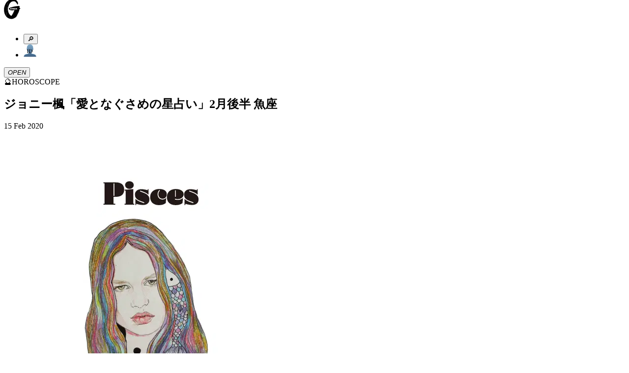

--- FILE ---
content_type: image/svg+xml
request_url: https://ginzamag.com/assets/images/logo.svg
body_size: 13658
content:
<svg width="136" height="165" viewBox="0 0 136 165" fill="none" xmlns="http://www.w3.org/2000/svg">
<path d="M79.8079 157.721L80.0252 157.566L80.1634 157.548L79.9857 157.748L79.8671 157.794L79.8079 157.721ZM82.9488 156.81L83.1068 156.647L83.176 156.71L83.0081 156.865L82.9488 156.81ZM86.7713 153.66V153.569H87.0775L87.038 153.687L86.9195 153.742L86.7713 153.66ZM89.3394 151.948L89.29 151.821L89.4085 151.539L89.5962 151.493L89.6851 151.502L89.6456 151.885L89.527 152.003L89.3394 151.948ZM103.049 140.322L102.871 140.139L102.654 139.757L102.614 139.475L102.832 139.347L103.108 139.493L103.454 139.712L103.642 139.784L103.681 140.039L103.503 140.267L103.316 140.358L103.049 140.322ZM104.442 137.891L104.481 137.708L104.906 137.444L105.064 137.426L104.827 137.836L104.6 137.954L104.442 137.891ZM13.759 136.68L13.6305 136.534L13.5318 136.006L13.6009 135.915L13.7886 135.988L14.0948 136.461L14.0553 136.725L13.759 136.68ZM102.842 136.06L102.792 135.906L102.881 135.778H103.079L103.158 135.942L103.029 136.115L102.842 136.06ZM103.088 134.977L102.851 134.54L102.95 133.939L103.118 133.438L103.484 133.256L104.54 132.819L104.679 132.865L104.758 133.038L104.708 133.22L104.402 133.602L103.977 133.611L103.869 133.702L103.888 133.966L104.185 134.34L103.997 134.795L103.76 135.077L103.592 135.196L103.088 134.977ZM11.7045 132.846L11.4872 132.537L11.3687 132.173L11.4181 132.109L11.7638 132.5L11.9218 132.883L11.9317 133.01L11.7045 132.846ZM105.014 132.018L105.074 131.9L105.41 131.754L105.429 131.963L105.35 132.073L105.014 132.018ZM104.372 131.79L104.333 131.636L104.432 131.654L104.56 131.872L104.372 131.79ZM108.254 125.116L108.027 124.843L108.136 124.698L108.61 124.461L108.689 124.479L108.61 125.089L108.511 125.162L108.254 125.116ZM108.254 123.377L108.294 123.095L108.481 123.132L108.857 123.232L109.094 123.168L109.143 123.259L109.044 123.441L108.254 123.377ZM73.9408 123.723L73.8914 123.578L74.0099 123.396L74.6026 122.995L74.6915 123.031L74.6026 123.259L74.1976 123.842L73.9408 123.723ZM109.163 123.141L109.439 122.622L109.509 122.613L109.627 122.968L109.459 123.122L109.262 123.214L109.163 123.141ZM109.321 122.44L109.272 122.267L109.459 122.476L109.439 122.549L109.321 122.44ZM74.6223 121.702L74.484 121.283L74.5235 121.238L74.3458 121.119L74.1778 120.864L74.1976 120.418L74.3556 120.254L74.4939 120.209L75.4224 120.2L75.5804 120.318L75.5409 120.582L75.4224 120.673L74.9779 120.728L74.8001 120.91L74.8396 121.265L74.889 121.393L74.8693 121.766L74.8199 121.82L74.6223 121.702ZM110.506 119.462L111.089 119.471L111.109 119.79L110.773 120.691L110.141 121.602L110.082 121.556L110.388 120.682L110.368 120.2L110.151 119.617L110.19 119.544L110.299 119.581L110.506 119.462ZM76.6867 119.544L76.8743 119.444L76.8842 119.499L76.6965 119.653L76.6867 119.544ZM75.9953 119.271L75.8175 119.053L75.9755 118.852L76.3113 118.734L76.5484 118.752L76.6175 118.898L76.4595 119.289V119.435L76.1533 119.535L76.1335 119.59H76.0249L75.9953 119.271ZM77.8324 117.732L77.9707 117.55L77.9905 117.714L77.8324 117.823V117.732ZM73.8124 117.459H73.921L73.8717 117.295L73.9803 117.177L74.1186 117.25L74.3359 117.568L74.2174 117.614L73.9309 117.632L73.8815 117.65L73.8124 117.459ZM78.0201 114.928L78.3757 114.892L78.2374 115.356L78.2868 116.084L78.5139 116.358L78.4053 116.676L78.3855 116.694L78.2868 117.177L78.1682 117.304L78.109 117.268L78.3855 116.685L78.3362 116.376L78.2374 116.321L78.0102 116.267L77.7633 115.93L77.3682 115.429H77.1904L77.0521 115.447L77.0027 115.32L77.2595 114.901L77.3978 114.919L77.6546 115.028L78.0201 114.928ZM116.126 112.98H116.186L116.146 113.235L116.136 113.253H116.028L116.126 112.98ZM79.4523 113.963L79.2942 113.872L79.1066 113.826L79.0276 113.49L79.0769 113.398L79.4918 113.225L79.6696 113.043V112.734L79.4325 112.515L79.1362 112.297L79.1263 112.233L80.0449 112.16L80.2128 112.342L80.1733 112.552L79.8968 112.989L79.8375 113.38L79.9363 113.526L80.1141 113.599L79.9955 113.881L79.8276 114.118L79.6597 114.354L79.4523 113.963ZM76.7163 111.741L76.8743 111.432L77.2003 111.122L77.22 111.35L77.0817 111.577L76.8644 111.805L76.7756 111.86L76.7163 111.741ZM80.7166 112.215L80.6375 111.869L80.3412 111.55L80.361 111.086L80.7561 110.348L81.0623 110.039V110.203L80.9635 110.357V110.594L81.0623 110.694V110.922L80.8647 111.122L80.8252 111.395L80.9536 111.496L81.2499 111.459L80.9042 112.324L80.7166 112.215ZM81.7833 110.075L81.6648 109.711L81.7339 109.62L81.9117 109.547L81.9808 109.483L82.05 109.42L82.0994 109.329L82.3167 109.292L82.3364 109.447L81.9315 110.157L81.7833 110.075ZM82.4846 106.934L82.4253 107.426L82.5834 107.59L82.7414 107.517L83.3143 107.134L83.6501 107.089L83.6698 107.271L83.3933 107.608L83.0377 108.036L82.8105 108.427L82.613 108.391L82.3167 108.236L82.1389 108.272L81.9611 108.418L81.8031 108.646L81.7438 108.582L81.9413 108.154L81.9216 107.763L81.6351 107.435L81.645 107.28L81.8623 107.216L82.1784 107.28L82.4846 106.934ZM79.5017 106.606L79.6202 106.515L79.5609 106.688L79.5017 106.734V106.606ZM79.7091 106.278L79.6893 106.433L79.6696 106.451L79.7091 106.278ZM82.6624 106.688L82.9587 105.869L83.5612 104.831L83.66 104.776L83.5217 105.122L83.2451 105.769L83.1859 106.233L83.2254 106.397L83.4822 106.342L83.7587 106.187L83.976 106.133L83.897 106.306L83.6402 106.47L83.0476 106.615L82.7414 106.761L82.6624 106.688ZM84.0649 105.741V105.459L84.2328 105.086L84.3909 105.068L84.3514 104.867L84.5193 104.703L84.6971 104.722L84.7366 104.94L84.4995 105.149L84.3613 105.259V105.523L84.381 105.705L84.1933 105.796L84.0649 105.741ZM79.8671 105.769L80.035 105.013L80.2128 104.858H80.4104V104.74L80.3412 104.676L80.3906 104.63L80.5289 104.731L80.598 104.676L80.0844 105.723L79.8968 105.932L79.8671 105.769ZM85.1218 103.219L85.5169 102.855L85.5663 102.964L85.4873 103.356L84.9045 103.857L84.7168 103.784L84.5094 103.556L84.2822 103.538L84.3415 103.301L84.4798 103.155L84.9045 103.328L85.1218 103.219ZM80.8055 103.547L80.9635 103.328L81.0919 103.283L81.2005 102.728L81.082 102.555L81.1413 102.3L81.9611 101.225L82.3167 100.861L82.534 99.6046L82.9192 99.0037L83.3439 98.3026L83.4822 98.1933V98.4665L83.1266 99.5044L82.5932 100.715L82.4154 100.998L82.0599 101.853L81.1018 103.711L81.003 103.829L80.8351 103.884L80.8055 103.547ZM49.0008 88.1416L48.9317 88.0505L48.744 87.9777L48.3983 87.659L48.3588 87.4951L48.7934 87.4769L49.4453 87.7318L49.9392 88.1234V88.2781L49.7811 88.3328L49.4947 88.3692L49.0008 88.1416ZM46.2945 86.9306L45.8599 86.5118L45.9587 86.4663L46.1858 86.5118L46.4328 86.7303L46.5414 86.9397L46.5315 86.9852L46.2945 86.9306ZM72.5086 0.206757L72.2617 0.261386L69.2294 0.397959L68.054 0.525427L66.8983 0.616475L64.0636 0.99888L64.0438 1.08993L62.0289 1.37218L59.6287 1.90937L58.9274 2.00042L58.8287 2.04594L54.9469 3.07479L51.4109 4.19469L51.1541 4.31305L49.149 5.01413L46.9365 5.92461L46.6204 6.03387L46.0871 6.28881L45.7216 6.43449L42.2547 8.07336L42.1263 8.22814L41.7312 8.60144L41.3164 8.61965L40.783 8.71981L40.7731 8.78354L40.6151 8.90191L40.2595 9.15684L39.9336 9.36625L39.4792 9.69403L34.9456 12.553L34.8172 12.7806L34.6394 13.0628L34.3727 13.1175L34.1455 13.1903L33.9183 13.5272L33.2862 13.855L33.1677 14.0644L33.059 14.1827L32.7232 14.2009L32.5553 14.2647L31.1626 15.3573L30.8762 15.6122L29.9279 16.3497L27.3204 18.6805L26.6586 19.2723L26.4314 19.5637L26.1549 19.7913L25.9968 19.9916L25.6314 20.3376L23.3003 22.7777L23.1324 22.9962L22.7966 23.3877L22.4015 23.7975L22.2731 23.9522L22.0854 24.189L21.4928 24.8627L21.1372 25.2907L21.078 25.5001L21.236 25.7459H21.4533L21.641 25.4728L21.6508 25.0813L21.7299 24.972L22.0756 24.9174L22.2632 24.8263L22.3027 24.6078L22.4213 24.3164L22.9941 23.9431L23.1917 23.7428L23.3497 23.1601L23.6263 22.9598L24.0016 22.9416L23.9917 23.0053L23.4979 23.6518L23.1423 24.0888L22.1447 25.2633L21.9867 25.5274L21.8484 25.6275L21.7792 25.755L21.641 25.8916L21.3348 26.2922L19.9026 28.0221L19.705 28.186L19.5668 28.4592L19.4285 28.5775L19.0235 29.1147L18.5198 29.752L18.3222 29.7976L18.2728 29.6974L18.1444 29.4971L17.9271 29.5335L17.4827 30.2255L17.532 30.353L17.8679 30.3985L17.9271 30.444L17.8481 30.6807L17.2456 31.7642L16.406 32.9114L16.248 33.3485L15.9319 33.9039L15.4084 34.5594L14.48 36.2256L14.322 36.5079L13.1861 38.5656L12.8404 39.2666L11.7736 41.7067L11.6551 42.0254L10.697 43.6188L10.5686 43.7735L9.99574 45.0118L9.93647 45.2941L9.73893 45.7948L9.84758 46.1408L9.80807 46.3229L9.30433 46.6143L9.13642 46.7873L8.90924 47.9163L8.7117 48.3897L8.66231 48.5445L7.85238 50.2016L7.45729 50.9209L7.23012 51.713L6.95356 52.4232L6.89429 52.9057L6.51896 53.625L6.39056 53.8071L6.34117 54.0347L5.99547 54.8906L5.35345 56.8846L5.09664 57.6221L4.82008 58.2776L4.80032 58.7784L4.51388 59.4339L4.53364 59.8527L4.49413 60.3353L4.07929 61.3459L3.65457 62.4749V63.176L3.51629 63.7223L3.40764 64.4234L3.11132 65.6799L2.69648 66.2626V67.0365L1.98532 69.1124L1.97544 69.9865L1.81741 70.0866L1.689 70.2596L1.9063 70.724L1.88655 70.9789L1.9952 71.3977L1.87667 71.8712L1.33342 72.7088L1.26428 73.2096L1.28404 73.4645L1.15563 73.5465L0.908703 74.2111L1.03711 74.7483L1.05686 75.5951L0.898826 76.3599L0.859317 76.5875L0.790177 76.6967L0.770422 76.9062L0.651896 77.5617L0.31607 82.7606L0.306194 83.143L0.42472 83.3524V83.6893L0.187667 83.9533L0 84.3904L0.0691406 84.5725L0.17779 84.8092L0.158035 85.0368L0.118526 85.6833L0.0493862 85.8836L0.0395088 86.8214L0.276562 87.4678L0.108649 89.6348L0.148158 89.744L0.108649 90.0354L0.24693 92.6485V92.8943L0.286439 93.65V94.3056L0.345703 94.6515L0.691405 95.4983L0.730913 95.8625L0.592633 96.1083L0.651896 97.993L0.7803 99.031L1.02723 100.023L0.95809 100.187L0.908703 100.724L1.36306 102.254L1.26428 103.237L1.37293 103.492L1.53097 104.075L1.71863 106.197L1.84704 106.852L2.09397 107.398L2.29151 107.653L2.53844 107.69L2.67672 107.763L2.54832 108.109L2.49893 108.682L2.69648 109.747L2.67672 110.194L2.71623 110.321L2.73599 110.594L2.81501 110.749L2.86439 111.468L2.97304 111.905L3.25948 112.442L3.29899 112.625L3.6842 113.471V113.754L3.97064 114.5L3.99039 115.256L4.03978 115.62L4.09904 116.339L4.22745 116.631L4.71143 117.377L5.10652 118.115L5.16578 118.543L5.00775 118.889L4.96824 119.098L5.20529 119.672L6.2424 122.376L6.63749 123.569L7.50668 125.863L7.86226 126.509L7.99066 126.61L8.77096 127.811L9.19568 128.886L9.25495 129.378L9.38335 129.796L9.68954 130.051L10.0056 130.47L10.2921 131.463L10.3513 131.745L10.5884 132.291L10.8254 132.555L11.1612 133.238L12.0008 134.057L12.4058 135.25L12.6428 135.541L12.8009 136.088L13.433 136.843L13.7985 137.554L14.154 137.863L14.7961 137.872L15.1023 138.136L15.4578 138.628L15.5369 139.029L15.3196 139.411L15.2998 139.648L15.3986 139.839L16.0307 140.294L16.327 140.877L16.8802 141.633L17.2456 141.86L17.5024 141.97L17.6901 141.924L17.8481 141.906L18.5099 142.461L18.7667 142.889L18.5494 143.108L18.6185 143.372L18.9247 144.036L19.1124 144.136L19.2507 144.1L19.3001 143.882L19.0729 143.435L19.0926 143.272L19.5865 143.736L20.8705 145.092L20.9298 145.302L20.5545 145.092L20.3866 145.047L20.268 145.12L20.515 145.584L20.7421 145.976L21.0878 146.24L21.6311 146.85L22.5892 147.833L23.0732 148.042L23.1917 147.842H23.5176L23.9325 148.234L24.2881 148.698L24.2288 149.135L24.5844 149.636L25.1869 150.1L25.6709 150.373L25.7499 150.273L25.6314 149.9L25.3548 149.618L25.661 149.782L26.0561 150.3L26.0956 150.446L26.0758 150.71L26.382 151.029L27.024 151.256L27.1031 151.703L27.3895 152.04L28.4069 152.631L28.713 152.686L28.6637 152.376L28.96 152.477L29.2662 152.731L29.1081 152.877L29.0884 153.023L29.3748 153.332L30.0267 153.724L30.5206 153.751L30.6391 153.806L30.7971 154.288L30.9255 154.389L31.1626 154.298H31.5577L32.0812 154.562L32.4269 154.844V155.226L32.5059 155.372L32.9207 155.681L33.5726 156L33.7899 156.109L34.0764 155.945H34.2937L34.59 156.146L34.748 156.264L34.7283 156.401H34.5307L34.432 156.474L34.6591 156.656L35.0839 156.765L35.3012 156.665L35.3407 156.947L35.5777 157.111L35.8839 157.166L36.0814 157.056L36.2987 157.093L38.9952 158.559L40.2398 158.959L40.7731 159.669L40.9509 159.715L41.1287 159.551L41.3559 159.478L41.9485 159.77L42.3634 159.824L43.0449 160.27L43.3214 160.425L45.1487 160.926L45.8994 161.19L46.413 161.472L46.976 161.545L48.0428 161.927L48.6156 161.946L48.9712 162.073L49.4552 161.964L49.8206 162.073L50.2355 162L50.5219 161.964L50.7689 162.219L51.1047 162.346L51.5195 162.328L52.1714 162.292L52.5961 162.556L53.9592 163.084L54.2555 163.129L54.5518 163.002L55.5099 162.774L55.8754 162.974L56.0532 163.202L56.1816 163.266L56.7051 163.311L56.952 163.375L57.5545 163.357L57.6829 163.266L58.0484 163.311L58.0978 163.457L58.2163 163.994L58.3447 164.085L58.5719 164.049L58.8287 163.484L59.1447 163.421L59.767 163.575L60.2214 163.621L60.7152 163.448L61.4659 163.43L62.1573 163.311L62.4536 163.384L62.9178 163.967L63.2141 164.122L63.4413 164.067L63.6685 163.584L63.7673 163.457L64.5772 163.439L66.2168 163.147L67.1749 163.111L67.3725 163.166L67.649 163.02L67.7675 162.729L67.9848 162.501L68.2416 162.483L68.5182 162.638L68.7948 162.765L69.2788 162.701L70.0393 162.319L70.5727 162.21L70.9776 162.31L71.106 162.273L71.2937 161.946L71.6592 161.727L71.9752 161.672L72.3506 161.882L72.5975 162.009L73.2296 161.946L73.5951 161.791L74.2964 161.527L75.1359 161.317L75.7582 161.062H76.1237L76.5385 160.935L77.1904 160.279L77.6546 160.17L78.1781 159.888L79.6004 159.387L79.9659 159.041L80.3116 158.841L80.6079 158.777L81.408 158.686L81.9018 158.704L83.0673 157.776L83.2352 157.648L83.4624 157.257L83.6501 157.138L85.0131 156.965L85.6848 156.683L86.0009 156.191L86.1787 156.082L86.2379 155.873L86.396 155.663L86.9293 155.335L87.038 155.518L87.1071 155.527L87.5812 155.199L88.1739 154.798L88.2529 154.461L88.1146 154.206L88.0158 153.769L88.1442 153.169L88.2529 153.123L88.6085 153.596L88.964 154.024L89.29 154.179L89.5172 154.17L89.4381 153.961L89.2505 153.26L89.3591 153.132L89.8036 152.358L89.9913 152.285L90.2184 152.331L90.2283 152.731L90.4752 152.968L90.9691 153.114L91.216 153.041L91.2951 152.895L91.2457 152.477V152.194L91.3741 152.067L91.4926 152.085L91.7494 152.14L91.8087 151.83L91.9173 151.63L92.0852 151.584L92.2038 151.648L92.6482 151.794L92.9939 151.721L93.8039 151.302L94.5249 151.193L94.8706 150.929L95.0583 150.546L95.1965 150.501L95.325 150.61L95.4929 150.719L95.9472 150.628L96.2929 150.464L96.4114 150.173L96.6584 149.891L96.9745 149.782L97.251 149.554L97.2313 149.454L97.1522 149.199L97.2905 149.09L97.8436 149.08L98.0412 149.026L98.3178 148.762L98.4066 148.388L98.6239 147.879L98.9696 147.624H99.4931L99.7203 147.496L99.8784 146.968L100.125 146.385L99.9475 146.012L99.908 145.803L100.214 145.584L100.817 145.438L101.241 145.238L101.36 145.056L101.844 144.81L101.982 144.583L101.943 144.355L101.804 144.1L101.39 143.69L101.311 143.49L101.498 143.007L101.449 142.862L101.271 142.734L100.876 142.898H100.708L100.649 142.589L100.925 141.76L101.083 141.669L101.587 141.724L101.982 141.633L102.18 141.678L102.93 142.051L103.069 142.252L103.207 142.352L103.375 142.206L103.533 141.551L103.701 141.369L103.76 140.822L103.859 140.586L104.106 140.112L104.698 139.457L105.103 138.81L105.252 138.209L105.449 137.982L105.805 137.481L106.249 136.079L106.555 135.569L106.595 135.25L106.783 134.831L107.346 134.303L107.355 133.812L107.494 133.711L107.701 133.529L107.889 132.892L108.185 132.664L108.383 132.5L108.738 131.763L108.758 131.608L109.449 130.17L109.756 129.587L110.615 127.356L110.753 126.564V126.273L110.98 125.827L111.336 125.38L111.82 125.144L111.948 124.907L111.889 124.297L111.938 124.115L112.314 123.969L112.393 123.824L112.521 123.632L112.571 123.432L112.966 122.631L113.341 122.03L114.023 120.919L114.141 119.99L115.267 118.106L115.455 117.605L115.87 117.122L116.294 116.348L116.838 114.737L117.035 114.327L117.44 113.198L118.477 111.477L118.645 111.25L120.996 105.368L121.756 103.146L121.855 102.928L123.07 99.3679L123.969 96.3268L124.196 95.6622L124.473 94.4603L124.571 94.3056L125.707 89.5619L126.458 85.6104L126.497 84.8092L126.725 84.1172L126.902 83.9715L127.772 83.7075L128.572 83.2796L130.083 82.0595L130.369 81.841L131.11 81.3675L131.298 81.0853L131.752 80.7211L132.523 80.3842L133.283 79.9563L133.579 79.5921L133.609 79.3554L133.481 79.1733L133.244 78.5997L133.204 77.6437L133.145 77.4251L132.898 77.0427L132.325 76.7787L131.732 76.6694L131.08 76.5693L130.409 76.2779L130.221 75.9684L130.241 75.4767L130.389 75.24L130.804 74.9759L131.683 74.7574L132.927 74.721L133.392 74.5753L134.498 74.4205L135.091 74.202L135.11 74.0472L134.656 73.8833L133.737 73.7012L133.214 73.592L131.989 73.4372H130.774L129.708 73.337L129.075 73.155L128.769 73.0275L128.651 72.7726L128.344 72.554L127.386 72.3446L127.228 71.9531L126.527 71.4888L126.488 71.3795L126.616 71.2885L126.665 71.0699L126.596 70.9243L126.537 70.7148L127.278 70.5965L127.742 70.1686L127.762 69.9045L127.456 69.5221L127.416 69.3582L127.594 69.2854L127.702 69.167L127.663 69.0304L127.475 69.0122L127.347 69.1306H127.248L127.268 68.9121L127.485 68.7118L128.364 68.6936L128.71 68.5843L128.759 68.3658L128.631 68.1109L128.404 68.0471L128.147 68.1564L127.91 68.0835L127.515 68.1837H127.218L126.853 67.6283L126.972 67.5099L127.663 67.3187L127.89 67.2004L127.87 66.8817L127.989 66.7087L128.009 66.39L127.949 66.2353L127.377 65.7709L127.248 65.5342L127.288 65.1973L127.93 64.8058L128.769 64.5144L128.888 64.3141L128.838 64.1502L128.542 64.0956L128.078 64.2049L127.91 64.1867L127.732 64.2231L127.663 64.1684L127.781 64.0137L127.92 64.0319L128.256 64.0501L128.552 63.9317L129.095 63.3217L129.648 63.085L129.609 62.83L129.717 62.4658L129.836 62.1108L129.717 61.8922L129.431 61.7921L129.322 61.5827L128.967 60.9726L128.246 60.2807L127.949 60.0531L127.791 59.7708L127.515 59.5614L127.377 59.8527L127.278 60.2716L127.11 60.3262L126.873 60.6449L126.804 60.5902L126.784 60.2716L126.764 59.7981L126.646 59.7526L126.517 59.8801L126.458 59.8163L126.547 58.9878L126.527 58.8057L126.339 58.6236L125.332 58.1319L123.85 57.6585L123.031 57.5401L121.816 57.4217L121.717 57.3762L121.253 57.267L120.423 57.1941L119.998 57.2032L119.899 57.185L119.099 57.2579L118.823 57.2396L118.655 57.2761L117.381 57.2579L116.512 57.5219L116.324 57.4582L115.968 57.3853L112.689 57.7495L112.067 57.7677L111.405 57.8588H111.04L109.153 58.0227L108.965 57.9498V57.9862L108.867 58.05H108.383L107.909 58.0773L106.338 58.141L105.518 58.3413L103.701 58.2412L103.286 58.3869L103.088 58.569V58.9149L103 59.2063L102.743 59.3156L102.288 59.2609L102.19 59.0151L102.071 58.8694L101.913 58.8785L101.202 58.7784L100.787 58.7966L100.501 59.0879L100.165 59.1972L99.5623 59.1153L99.0981 59.1517L98.9104 59.3065L98.7721 59.352L98.6141 59.2882L98.3869 59.2518L98.1498 59.4066L97.4584 59.5796L96.6386 59.5068L96.0855 59.7071L95.5521 59.7799L94.7916 59.9074L94.1792 60.2534H93.4384L92.7272 60.2989L91.8679 60.3717L91.0679 60.5811L90.2283 60.7359L90.0407 60.8088L89.4875 60.8998L89.2406 60.9726L88.0356 61.1729L87.3837 61.3004L86.5244 61.4188L86.2873 61.4916L85.8428 61.528L84.3415 61.8012L83.8773 61.9195L82.8402 62.0379L81.8228 62.3111L80.3215 62.5751L78.0991 62.9302L77.9016 63.003H77.6744L77.4867 63.0668L76.5286 63.3399L75.6002 63.7587L74.9285 64.0501L74.5828 64.0319H74.089L72.8642 64.214L72.5876 64.2686L71.2937 64.6692L70.9085 64.7603L70.7505 64.8331L69.8121 65.0698L69.5948 65.1609L69.1207 65.2701L68.8145 65.4067L66.602 65.953L63.4413 66.9727L63.0956 67.0274L62.8487 67.1366L61.1498 67.5919L59.0558 68.1473L58.5719 68.2565L57.9595 68.4386L57.5446 68.4933L57.3668 68.5661L48.428 70.6784L47.8946 70.9061L47.4501 71.3977L47.2229 71.68L46.8674 71.9713L46.5612 72.0806L46.2747 72.2445L46.0871 72.4721L45.3068 73.3188L44.882 73.6557L44.2005 74.2475L43.4498 74.7756L43.2721 74.9577L43.114 75.1489L42.393 75.7407L42.1164 76.0048L41.6522 76.287L41.2077 76.3417L41.0497 76.3963L40.9312 76.5602L41.1188 76.8697L40.9312 77.0974L40.3978 78.0261L40.0521 78.2355L39.9731 78.8091L39.8348 78.9912L39.7854 79.1642L39.8644 79.3189L39.9039 79.6012L39.6669 79.674L39.6175 79.7651L39.8447 80.3751L40.2002 81.1217L40.5064 81.4859L40.5459 81.7773L40.6645 82.1961L41.1287 82.5694L41.504 82.9245L41.6621 83.6529L41.909 84.2538L42.4127 84.9367L42.9461 85.4283L43.193 85.6104L44.6746 86.7667L45.7216 87.9048L46.7587 88.697L47.7069 89.2524L49.1589 89.9079L54.1271 91.2918L58.1669 92.2479L59.7077 92.4937L60.4189 92.5665L63.1253 93.0036L65.723 93.1857L68.4688 93.1492L71.2443 92.8852L75.6298 92.3298L77.062 92.0476L82.3463 90.8457L85.3588 90.1902L86.3071 90.1173L85.7144 91.7289L83.6995 95.8534L83.0081 97.4741L82.8797 97.729L81.6253 100.588L81.4969 100.797L81.4178 101.025L81.0228 101.826L80.598 102.782L78.3658 107.234L78.2769 107.471L78.1485 107.617L78.109 107.763L76.3903 110.986L76.2224 111.268L75.7878 112.142L75.7977 112.579L75.6199 112.816V112.998L75.8471 113.125L76.0743 113.089L76.2619 112.752L76.5385 112.415L76.6472 112.479L76.6175 112.643L75.8965 114.09L75.5113 114.382L75.4026 114.154L75.1656 114.027L74.9285 113.99L74.8594 114.136L74.9088 114.336L75.215 114.71L75.2742 115.056L74.968 115.757L74.6322 115.839L73.7433 116.321L73.3383 116.858L73.2889 117.168L73.358 117.323L73.3383 117.559L73.358 117.723V118.06L73.2 118.124L72.9728 118.27L72.963 118.679L72.8345 118.852L72.4296 119.025L71.837 119.226L71.5604 119.581L71.2048 120.336V120.646L71.3036 120.71L71.7085 120.473L71.7283 120.564L71.8962 120.792L71.7678 121.32L71.5209 121.657L71.2937 121.547L71.0665 121.593L70.8789 122.23L70.6813 122.494L70.7011 122.613L70.7603 122.868L70.5924 123.286L70.3554 123.569L70.0294 123.587L69.7627 123.742L69.5356 123.796L69.4368 123.523L69.2886 123.487L69.2392 123.723L69.4269 124.151L69.2689 124.643L69.3874 124.998L69.1899 125.617L68.854 125.981L68.4787 126.537L68.1429 127.274L67.8663 127.811L67.7478 128.13L67.412 128.604L67.1947 128.676L66.9971 128.631L66.8193 128.74L66.7008 128.995L66.7699 129.441V129.76L66.1082 130.079L66.0687 130.224L66.0884 130.443L65.9106 130.525L65.802 130.643L65.9205 131.025L65.8711 131.198L65.3773 131.408L65.2291 131.535L65.2093 131.736L65.3476 131.863L65.4168 131.963L65.3279 132.227L65.0217 132.528L64.4192 132.856L64.1624 133.338L63.9352 133.484L63.5697 133.748L63.5105 134.285L63.2339 135.223L62.7104 136.106L62.5919 136.325L62.3746 136.552L61.8807 136.698L61.6832 136.862L61.2782 137.417L61.0313 137.636L60.735 137.69L60.3102 137.535L59.8361 137.171L59.5398 136.789L59.3127 136.643L58.483 136.807L57.9101 136.789L57.2779 136.616L56.5767 136.188L56.3297 135.86L55.9544 135.578L55.7173 135.523L55.5297 135.45L54.9766 135.359L54.4432 135.177L54.2555 135.041L54.1765 134.667L53.9592 134.394L53.0801 133.802L51.2726 132.118L50.7985 131.645L50.6108 131.49L50.3935 131.262L50.0873 130.944L49.6132 130.798L49.2379 130.507L48.6354 129.578L48.2996 129.268L47.9934 129.123L47.944 128.977L47.9934 128.758L48.0131 128.503L47.7761 128.103L47.381 127.593L46.492 126.5L44.9808 124.434L44.566 123.878L43.9536 122.949L43.7165 122.631L42.8868 121.393L40.7929 118.525L40.4571 117.769L39.7558 116.849L39.578 116.476L39.6175 116.039L39.4397 115.547L39.3212 115.265L37.9779 112.133L37.7902 111.723L37.6223 111.304L37.1581 110.166L35.558 105.195L35.4987 104.749L35.2419 104.039L34.6097 101.398L34.4221 100.606L33.7109 96.7821L33.1775 92.5119V92.2114L33.0491 90.9094L32.8417 88.0323L32.7726 83.926L32.9109 79.5284L32.9602 79.4191L33.0887 77.07L33.6319 72.7179L33.7406 72.3628L33.7801 71.6891L34.0961 70.0047L34.1949 69.3491L34.9653 65.8255L35.5975 63.431L35.716 63.0121L36.7531 59.6524L38.2149 55.6008L40.3188 50.1379L41.8102 46.6689L43.3807 43.3547L43.9042 42.3987L44.2005 41.7796L45.1191 40.168L45.3463 39.7492L46.9167 37.2454L48.0823 35.5701L48.3391 35.1512L49.633 33.4577L49.8602 33.1755L50.6405 32.2468L51.3022 31.4911L51.4899 31.2361L53.3764 29.2695L54.3345 28.3681L54.9074 27.8218L57.6039 25.5911L59.1151 24.4985L59.609 24.1435L61.0609 23.2876L61.377 23.2785L61.298 23.1783L61.4165 23.06L63.7475 21.849L65.2587 21.2572L67.9651 20.4014L71.8765 19.418L75.857 18.7625L78.7312 18.544L81.9413 18.5804L82.9587 18.6987L83.413 18.6532L83.7489 18.7807L84.9835 18.9901L85.9317 19.2177L87.6998 19.7458L89.5073 20.5015L90.979 21.3118L92.1149 21.9492L92.9445 22.541L93.6853 23.0964L93.8829 23.2603L95.2756 24.5441L98.0708 27.6852L99.3746 29.1056L100.619 30.617L102.683 33.2756L103.839 35.0056L104.432 35.6429L105.429 36.954L106.21 38.3197L108.323 42.9268L108.847 43.6097L109.242 44.5657L109.311 44.857L109.598 45.4306L109.657 45.6036L110.131 45.6947L110.348 45.9587L110.506 46.3411L110.743 46.3047L111.326 45.4853L111.701 45.2303L111.919 44.8934L113.341 41.8524L114.161 39.7947L115 37.1361L115.04 35.7886L115 34.9054L115.02 34.7051L114.941 34.2681L114.902 33.3121L114.477 30.9903L114.131 29.7065L114.013 29.2149L113.479 27.6852L112.422 25.1996L111.622 23.6973L111.208 22.9598L111.02 22.5592L109.716 20.5561L109.42 20.0554L109.252 19.8733L108.886 19.3179L107.049 16.9233L106.822 16.6319L106.654 16.468L106.536 16.3042L104.037 13.2905L103.296 12.5894L103.246 12.3071L103.019 12.2889L102.901 12.2343L101.617 10.9505L101.212 10.5226L100.076 9.37536L99.7895 9.09311L98.4758 7.92768L97.7646 7.43602L97.5177 7.2084L97.2115 7.08093L96.2337 6.39807L96.0262 6.28881L94.9595 5.64236L93.0631 4.62262L92.5495 4.37679L92.3815 4.25842L92.0852 4.14916L91.7198 3.95796L90.1197 3.30241L89.3591 3.02927L88.9344 2.84717L88.6875 2.77433L87.2553 2.29177L84.5588 1.57249L82.1586 1.08993L82.2673 1.0262L81.3191 0.880517L80.6672 0.762154L78.751 0.534532L78.593 0.434378L78.4646 0.452588L75.7384 0.306911L74.2766 0.270491L74.0297 0.243176L72.7555 0.261386L72.5086 0.206757Z" fill="black"/>
<path d="M63.2537 78.9638C63.224 80.7302 63.224 82.2143 61.8313 83.5982C60.5868 84.8547 58.6607 85.5284 56.8335 85.5284C53.2382 85.5284 50.3343 83.4799 50.3343 80.0018C50.3343 76.46 53.1591 74.3295 56.8631 74.3295C58.9077 74.3295 61.7227 75.2673 62.6413 77.1247L58.641 78.4813C58.315 77.935 57.7027 77.6436 57.0211 77.6436C55.4902 77.6436 54.6506 78.8546 54.6506 80.1657C54.6506 81.3584 55.4605 82.4874 56.8532 82.4874C57.5249 82.4874 58.3842 82.1961 58.5916 81.5405H56.6557V78.9821H63.2537V78.9638Z" fill="white"/>
<path d="M69.0318 74.5024H64.755V85.3554H69.0318V74.5024Z" fill="white"/>
<path d="M70.9579 74.5024H75.0668L78.909 80.5208H79.0374C78.8695 79.6103 78.6819 78.6816 78.6819 77.7529V74.5024H82.771V85.3554H78.672L74.9088 79.6558H74.7804C74.9186 80.4024 75.0471 81.1126 75.0471 81.8319V85.3554H70.9579V74.5024Z" fill="white"/>
<path d="M95.6805 74.5024L90.5543 82.0049L90.6037 82.0595C90.9296 82.0322 91.2753 82.0049 91.6013 82.0049H95.157V85.3554H83.6995L87.9467 79.0094C88.2628 78.5359 88.6183 78.1353 88.9937 77.6983L88.9344 77.6527C88.6085 77.7256 88.2825 77.7802 87.9171 77.7802H84.7168V74.5024H95.6805V74.5024Z" fill="white"/>
<path d="M102.97 81.4221L102.466 79.5101C102.338 79.0458 102.259 78.5723 102.19 78.1171H102.032L101.251 81.4312H102.97V81.4221ZM100.145 85.3554H95.6213L99.7104 74.5024H104.442L108.639 85.3554H104.106L103.711 83.9988H100.481L100.145 85.3554Z" fill="white"/>
<path d="M32.9405 23.4333C32.4071 23.3695 31.9627 23.2876 31.5478 22.9416C31.0935 22.5592 30.9354 22.0402 31.0046 21.4848C31.133 20.4286 32.0022 19.7822 33.1479 19.9006C34.3233 20.028 35.0147 20.8475 34.8764 21.9218C34.7875 22.6138 34.3826 23.1055 33.6714 23.324L33.3949 22.459C33.7603 22.3771 34.0171 22.1495 34.0665 21.7944C34.1357 21.2208 33.5825 20.8566 33.0294 20.8019C32.4664 20.7382 31.854 20.9931 31.7849 21.5668C31.7355 21.9401 31.9133 22.2587 32.3281 22.3316L32.417 21.6214L33.1578 21.7033L32.9405 23.4333Z" fill="white"/>
<path d="M30.3806 27.4771L30.2722 28.3455L33.903 28.7305L34.0114 27.8622L30.3806 27.4771Z" fill="white"/>
<path d="M33.3356 33.2119L33.2269 34.0768L30.807 35.4335V35.4426L33.0294 35.6793L32.9207 36.5534L29.2859 36.1619L29.3946 35.2969L31.8244 33.9403V33.9312L29.5921 33.6944L29.7106 32.8204L33.3356 33.2119Z" fill="white"/>
<path d="M29.197 43.2637L28.397 43.1817L28.7624 40.3137L31.3898 42.1984L31.5577 40.8873L32.3577 40.9692L32.012 43.7371L29.3748 41.8615L29.197 43.2637Z" fill="white"/>
<path d="M30.1847 49.1909V49.1818L29.0785 48.6993L28.9896 49.4186L30.1847 49.1909ZM28.3871 48.3806L27.7846 48.0801L27.9031 47.1606L31.37 48.8358L31.2515 49.7828L27.4586 50.6568L27.5772 49.7281L28.2389 49.5824L28.3871 48.3806Z" fill="white"/>
<path d="M29.0192 56.8572C28.9896 57.1031 28.7427 57.2761 28.4859 57.2487C28.2192 57.2214 28.0315 56.9938 28.0612 56.7571C28.0908 56.5112 28.3377 56.3383 28.5945 56.3656C28.8612 56.3929 29.0489 56.6205 29.0192 56.8572Z" fill="white"/>
<path d="M25.7499 64.2413L25.8585 63.3672L28.6933 63.6768L28.7822 62.9575L29.5823 63.0394L29.2859 65.343L28.4958 65.261L28.5847 64.5417L25.7499 64.2413Z" fill="white"/>
<path d="M26.9253 69.9865C26.303 69.9227 25.7894 70.296 25.7203 70.815C25.6511 71.334 26.0561 71.8074 26.6882 71.8803C27.192 71.9349 27.7056 71.5525 27.7649 71.0335C27.834 70.5145 27.429 70.0411 26.9253 69.9865ZM26.5796 72.7816C25.4042 72.6542 24.6733 71.7892 24.8116 70.7148C24.9498 69.6405 25.8684 68.9485 27.0438 69.076C28.1402 69.1943 28.802 70.1594 28.6834 71.1246C28.5649 72.0897 27.6858 72.9 26.5796 72.7816Z" fill="white"/>
<path d="M27.5574 79.0731L27.429 80.1566L25.8783 78.6361L23.7744 79.8834L23.9226 78.7544L25.6412 77.8075V77.7984L24.0609 77.6254L24.1695 76.7605L27.8043 77.1429L27.6957 78.0169L26.1944 77.853V77.8622L27.5574 79.0731Z" fill="white"/>
<path d="M26.9845 83.6437L26.8561 84.6908L25.7894 85.2098L26.6981 85.9382L26.5697 86.9852L24.8313 85.5467L23.0929 85.3646L23.2016 84.4905L24.94 84.6817L26.9845 83.6437Z" fill="white"/>
<path d="M24.2189 91.5103C23.5966 91.4466 23.083 91.8199 23.0139 92.3389C22.9447 92.8579 23.3497 93.3313 23.9818 93.4042C24.4856 93.4588 24.9992 93.0764 25.0585 92.5574C25.1276 92.0384 24.7226 91.5559 24.2189 91.5103ZM23.8732 94.3055C22.6978 94.1781 21.9669 93.3131 22.1052 92.2387C22.2435 91.1644 23.162 90.4724 24.3374 90.5999C25.4338 90.7182 26.0956 91.6833 25.977 92.6485C25.8486 93.6136 24.9696 94.4239 23.8732 94.3055Z" fill="white"/>
<path d="M23.5374 100.442C23.5077 100.688 23.2608 100.861 23.004 100.834C22.7373 100.806 22.5496 100.579 22.5793 100.342C22.6089 100.096 22.8558 99.9232 23.1126 99.9506C23.3695 99.9779 23.567 100.196 23.5374 100.442Z" fill="white"/>
<path d="M23.8534 108.5L21.4039 108.236C20.6335 108.154 20.1692 107.735 20.268 106.989C20.3174 106.615 20.5545 106.351 20.91 106.187L21.4236 106.752C21.2656 106.834 21.0878 106.952 21.0681 107.071C21.0384 107.325 21.3743 107.353 21.5718 107.38L23.9621 107.635L23.8534 108.5Z" fill="white"/>
<path d="M21.9966 114.209L20.8903 113.717L20.8014 114.436L21.9966 114.209ZM20.1989 113.398L19.5964 113.098L19.7149 112.178L23.1818 113.854L23.0633 114.801L19.2704 115.675L19.389 114.746L20.0507 114.591L20.1989 113.398Z" fill="white"/>
<path d="M20.6236 120.792L20.6039 120.937C20.5644 121.256 20.5248 121.566 20.9693 121.611C21.4237 121.657 21.4632 121.374 21.5126 121.037L21.5323 120.892L20.6236 120.792ZM22.3916 120.1L22.2237 121.429C22.1348 122.148 21.7101 122.603 20.8804 122.522C20.0211 122.43 19.705 121.966 19.7939 121.201L19.8532 120.71L18.6482 120.582L18.7568 119.708L22.3916 120.1Z" fill="white"/>
<path d="M20.2878 127.821V127.811L19.1815 127.329L19.0926 128.048L20.2878 127.821ZM18.4802 127.01L17.8777 126.71L17.9963 125.79L21.4632 127.465L21.3446 128.412L17.5518 129.286L17.6703 128.358L18.3321 128.203L18.4802 127.01Z" fill="white"/>
<path d="M20.6829 133.72L20.5742 134.595L18.1543 135.951V135.96L20.3668 136.197L20.2582 137.062L16.6233 136.68L16.7419 135.806L19.1618 134.449V134.44L16.9394 134.203L17.0481 133.329L20.6829 133.72Z" fill="white"/>
</svg>


--- FILE ---
content_type: image/svg+xml
request_url: https://ginzamag.com/assets/images/icons/id.svg
body_size: 16048
content:
<svg width="26" height="27" viewBox="0 0 26 27" fill="none" xmlns="http://www.w3.org/2000/svg" xmlns:xlink="http://www.w3.org/1999/xlink">
<path d="M0 26.0436H26V0.0436326H0V26.0436Z" fill="url(#pattern0)"/>
<path d="M8.78926 12.5736C8.78926 11.9636 8.77926 11.5236 8.90926 11.2936C9.02926 11.1036 9.28926 11.0936 9.63926 11.0536C9.69926 11.0436 9.72926 11.0336 9.72926 10.9336C9.72926 10.8036 9.70926 10.7736 9.63926 10.7736C9.23926 10.8036 8.72926 10.8336 8.30926 10.8336C7.91926 10.8336 7.38926 10.8036 6.96926 10.7736C6.90926 10.7736 6.88926 10.8036 6.88926 10.9236C6.88926 11.0336 6.90926 11.0436 6.96926 11.0536C7.34926 11.0936 7.63926 11.1036 7.74926 11.2936C7.86926 11.5136 7.86926 11.6236 7.86926 12.5736V16.1236C7.86926 16.7936 7.87926 17.2236 7.73926 17.4436C7.61926 17.6436 7.35926 17.6436 7.01926 17.6836C6.95926 17.6936 6.93926 17.7136 6.93926 17.8136C6.93926 17.9136 6.95926 17.9436 7.01926 17.9436C7.40926 17.9236 7.91926 17.9036 8.30926 17.9036C8.72926 17.9036 9.24926 17.9236 9.67926 17.9436C9.75926 17.9436 9.77926 17.9136 9.77926 17.8136C9.77926 17.7136 9.75926 17.6936 9.68926 17.6836C9.30926 17.6436 9.00926 17.6336 8.89926 17.4436C8.77926 17.2536 8.78926 17.1136 8.78926 16.1236V12.5736ZM11.5707 16.1236C11.5707 16.7836 11.5807 17.2236 11.4707 17.4336C11.3507 17.6236 11.0607 17.6536 10.7207 17.6836C10.6507 17.6936 10.6307 17.7136 10.6307 17.8136C10.6307 17.9136 10.6507 17.9436 10.7207 17.9436C11.0907 17.9136 11.5107 17.9036 11.9507 17.9036C12.5407 17.9036 13.2507 17.9636 13.8307 17.9636C16.5807 17.9636 18.0107 16.4136 18.0107 14.2836C18.0107 12.1736 16.6407 10.7536 13.9107 10.7536C13.2607 10.7536 12.4207 10.8136 11.9307 10.8136C11.4907 10.8136 11.0707 10.8036 10.6607 10.7736C10.5907 10.7736 10.5707 10.8036 10.5707 10.9236C10.5707 11.0436 10.5907 11.0436 10.6607 11.0536C11.0407 11.0936 11.3607 11.1036 11.4707 11.2836C11.5707 11.4936 11.5707 11.6236 11.5707 12.5636V16.1236ZM12.5107 12.5636C12.5107 11.9836 12.5007 11.5636 12.6407 11.3636C12.7707 11.1636 13.1907 11.1036 13.8807 11.1036C15.8407 11.1036 16.9407 12.3636 16.9407 14.3236C16.9407 16.2736 15.9107 17.6236 13.8107 17.6236C13.2807 17.6236 12.8607 17.5636 12.6707 17.3236C12.5007 17.1136 12.5107 16.6836 12.5107 16.1236V12.5636Z" fill="black"/>
<defs>
<pattern id="pattern0" patternContentUnits="objectBoundingBox" width="1" height="1">
<use xlink:href="#image0_1782_13758" transform="scale(0.00625)"/>
</pattern>
<image id="image0_1782_13758" width="160" height="160" xlink:href="[data-uri]"/>
</defs>
</svg>
